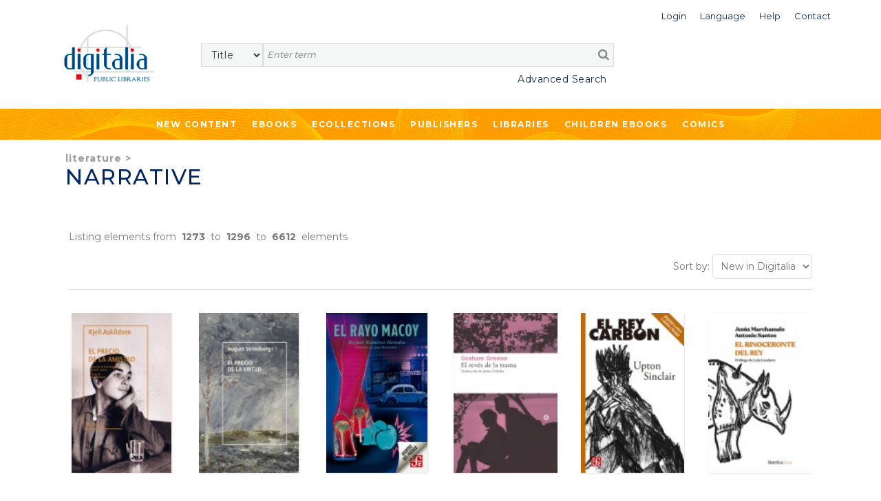

--- FILE ---
content_type: text/html;charset=UTF-8
request_url: https://public.digitaliapublishing.com/s/89/narrative/ind/1272
body_size: 51851
content:
<!DOCTYPE html>
<html lang="en">
<head>
    <title>Digitalia Public Libraries</title>
<meta http-equiv="Content-Type" content="text/html; charset=utf-8" />
<meta name="title" content="Digitalia Public Libraries" />
<meta name="description" content="" />
<meta name="keywords" content="" />
<meta name="language" content="" />
<meta name="copyright" content="" />
<meta name="creator" content="" />
<meta name="generator" content="" />
<meta name="robots" content="index,follow" />
<meta name="viewport" content="width=device-width, initial-scale=1, maximum-scale=1, user-scalable=0">
<link rel="canonical" href="https://public.digitaliapublishing.com/s/89/narrative" />
<link rel="shortcut icon" href="https://public.digitaliapublishing.com/favicon.ico" />
<link rel="preconnect" href="https://fonts.googleapis.com">
<link rel="preconnect" href="https://fonts.gstatic.com" crossorigin>
<link rel="preconnect" href="https://fonts.googleapis.com">
<link rel="preconnect" href="https://fonts.gstatic.com" crossorigin>
<link href="https://fonts.googleapis.com/css2?family=Montserrat:wght@400;500;600;700&display=swap" rel="stylesheet">
<link rel="stylesheet" href="/assets/bootstrap/css/bootstrap.min.css" type="text/css">
<link rel="stylesheet" href="/assets/css/font-awesome.min.css" >
<link rel="stylesheet" href="/assets/owl-carousel/owl.carousel.css">
<link rel="stylesheet" href="/assets/owl-carousel/owl.theme.css">
<link rel="stylesheet" type="text/css" href="/plantilla/base/assets/css/style.css?v=202404151146" />
<link rel="stylesheet" type="text/css" href="/plantilla/101/assets/css/custom.css?v=202107211643" />
<link href="/assets/js/dl-menu/component.css" rel="stylesheet">
<script src="/assets/jquery-3.6.0.min.js"></script>
<script src="/assets/jquery-ui.min.js"></script>
<link rel="stylesheet" href="/assets/jquery-ui.css">
</head>
<body class="layout_0" >
<div class="container-fluid fullpage">


    <div class="container">
            <div class="head_digi">
                <div class="cabtop" style="margin:10px 0 30px 0">
        <div class="row">

            <div class="col-lg-12" style="padding-right: 0">
                <div class="dropdown usuario_topbar usuario_topbar_desk">
                        <div class="topbar_login">
                        <a class="dropdown-toggle iconTop "
                           data-toggle="dropdown">
                            <span>Login</span>
                        </a>

                        <ul class="dropdown-menu login_topbar">
                                <div class="container" id="loginHead">	
	<div class="row">

		<div class="col-sm-6 col-xs-6 login_sesion_usuario">
		<form action="/login" method="post" name="formaccesohead" class="form-inline pull-right">
					
				<h5 class="titulo_topbar_login">Existing customer</h5>
					
				<h6>Email</h6>	
				<input type="email"	class="form-control input-sm email" placeholder="Email" name="usuario" required>	
					
				<h6>Password</h6>	
				<input type="password" class="form-control input-sm" placeholder="Password" name="clave" required>	
					
				<a class="recpas" href="/recpas">I cannot access my account</a>
				
				
				<button class="enviar" type="submit">Submit</button>		
				
			</form>	
		</div>

		<div class="col-sm-6 col-xs-6 nuevo_usuario_login">
				
			<h5 class="titulo_topbar_login">NEW USER</h5>
				
			<p>Registering allows you to <strong>make lists in Digitalia and access the loan in Adobe DRM</strong>.</p>

<p>To register, you must access from the facilities or the website of an institution.</p>
<a href="/login" class="info">More info</a>
				
			</div>
		</div>		
</div>	
	
	
</ul>
                        </div>
                    <div class="dropdown idiomas">

		<a class="dropdown-toggle iconTop" type="button" id="dropdownMenuButton" data-toggle="dropdown" aria-haspopup="true" aria-expanded="false">
			<span>Language</span>
		</a>

		<ul class="dropdown-menu" aria-labelledby="dropdownMenuButton">

			<li class="slctd"><a
			href="/s/89/narrative/ind/1272/locale/en">
			<span>English</span></a></li>
			<li ><a
			href="/s/89/narrative/ind/1272/locale/es">
			<span>Español</span></a></li>
			</ul>

	</div>

<div>
                        <a class="iconTop"
                           href="/ar">
                            <span>Help</span>
                        </a>
                    </div>

                    <div>
                        <a class="iconTop" href="/w/7091">
                            <span>Contact</span>
                        </a>
                    </div>

                </div>
            </div>

            </div>


        <div class="row">

            <div class="col-sm-1 col-lg-2">
                <div class="logo_topbar_lg">

                    <a href="/">
                        <img class="img-responsive"
                             src="/plantilla/101/assets/images/logo.png"
                             alt="Digitalia Inc"/>
                    </a>
                </div>
            </div>


                <div class="col-sm-10 col-lg-10" style="margin-top: 15px">
                <div class="row row_usuario">
                        <div class="col-md-9">
                            </div>

                    </div>

                    <div class="row">
                        <div class="col-sm-12">
                            <div id="buscador">
    <form method="post" action="/fulltext" id="searchform" name="busqueda" accept-charset="UTF-8">
        <input name="logica_articulo" type="hidden" value="OR" />
        <div class="selectdiv">
            <select name="f0" id="_selectsearch" class="form-control">
                <option value="titulo">Title</option>
                <option value="autor">Author</option>
                <option value="isbn">ISBN</option>
                <option value="All">Full Text</option>
            </select>
       </div>

        <input class="inputbuscador form-control" required name="q0" type="text" placeholder="Enter term" />
        <button type="submit" name="go" id="go" data-name="go"> <i class="fa fa-search"></i></button>   
    </form>	 

    <div class="texto_busqueda_avanzada">
             <a href="/seav" class="avanzado">Advanced Search</a>
            
            <a href="/seav" class="avanzado_responsive"><img src="/plantilla/base/assets/img/buscador_avanzado.png"></a>        
    </div> 

</div>

</div>
                    </div>

                </div>

                    </div>
        </div>
    </div>
</div>
        </div>
        <div class="digi-navigation">
            <div class="container">
                <ul>

                    
<li class="first last"><a href="/novedades" id="item29" class="first last">New Content</a></li>
<li><a href="/ebooks_by_topic">Ebooks</a>
                        
<ul><li><strong>By subject</strong></li><li ><a href="/s/55/art">Art</a>
  <ul>  <li ><a href="/s/57/architecture---sculpture">Architecture & Sculpture</a>
    <ul>    </ul>  </li>  <li ><a href="/s/56/arts-in-general">Arts in general</a>
    <ul>    </ul>  </li>  <li ><a href="/s/164/design-and-fashion">Design and fashion</a>
    <ul>    </ul>  </li>  <li ><a href="/s/60/film-studies">Film studies</a>
    <ul>    </ul>  </li>  <li ><a href="/s/59/painting---decorative-arts">Painting & Decorative Arts</a>
    <ul>    </ul>  </li>  </ul></li><li ><a href="/s/121/children-books">Children books</a>
  <ul>  <li ><a href="/s/123/ages-3-5-years-old">Ages 3-5 Years Old</a>
    <ul>    </ul>  </li>  <li ><a href="/s/124/ages-6-8-years-old">Ages 6-8 Years Old</a>
    <ul>    </ul>  </li>  <li ><a href="/s/125/ages-9-12-years-old">Ages 9-12 Years Old</a>
    <ul>    </ul>  </li>  <li ><a href="/s/122/baby-2-years-old">Baby-2 Years Old</a>
    <ul>    </ul>  </li>  </ul></li><li ><a href="/s/131/cooking">Cooking</a>
  <ul>  </ul></li><li ><a href="/s/12/general-reference-works">General Reference Works</a>
  <ul>  <li ><a href="/s/13/bibliographies">Bibliographies</a>
    <ul>    </ul>  </li>  <li ><a href="/s/15/biography">Biography</a>
    <ul>    </ul>  </li>  <li ><a href="/s/14/encyclopedias---dictionaries">Encyclopedias & Dictionaries</a>
    <ul>    </ul>  </li>  </ul></li><li ><a href="/s/34/geography--anthropology">Geography, Anthropology</a>
  <ul>  <li ><a href="/s/39/anthropology">Anthropology</a>
    <ul>    </ul>  </li>  <li ><a href="/s/37/environmental-sciences">Environmental Sciences</a>
    <ul>    </ul>  </li>  <li ><a href="/s/40/folklore---popular-culture">Folklore & Popular Culture</a>
    <ul>    </ul>  </li>  <li ><a href="/s/35/geography--general-">Geography (General)</a>
    <ul>    </ul>  </li>  <li ><a href="/s/36/physical-geography">Physical Geography</a>
    <ul>    </ul>  </li>  </ul></li><li ><a href="/s/133/health--family-and-self-help">Health, family and Self-help</a>
  <ul>  <li ><a href="/s/136/family">Family</a>
    <ul>    </ul>  </li>  <li ><a href="/s/134/mind--body-and-spirituality">Mind, body and spirituality</a>
    <ul>    </ul>  </li>  <li ><a href="/s/135/self-help-and-personal-development">Self-help and personal development</a>
    <ul>    </ul>  </li>  </ul></li><li ><a href="/s/21/history">History</a>
  <ul>  <li ><a href="/s/23/archeology">Archeology</a>
    <ul>    </ul>  </li>  <li ><a href="/s/140/historia-de-europa--francia">Historia de Europa: Francia</a>
    <ul>    </ul>  </li>  <li ><a href="/s/22/history--general-">History (General)</a>
    <ul>    </ul>  </li>  <li ><a href="/s/28/history-of-africa">History of Africa</a>
    <ul>    </ul>  </li>  <li ><a href="/s/27/history-of-asia">History of Asia</a>
    <ul>    </ul>  </li>  <li ><a href="/s/24/history-of-europe">History of Europe</a>
    <ul>    </ul>  </li>  <li ><a href="/s/26/history-of-europe--portugal">History of Europe: Portugal</a>
    <ul>    </ul>  </li>  <li ><a href="/s/25/history-of-europe--spain">History of Europe: Spain</a>
    <ul>    </ul>  </li>  <li ><a href="/s/33/history-of-the-americas--latin-america">History of the Americas: Latin America</a>
    <ul>    </ul>  </li>  <li ><a href="/s/32/history-of-the-americas--north-america">History of the Americas: North America</a>
    <ul>    </ul>  </li>  <li ><a href="/s/31/history-of-the-americas--pre-columbian-america">History of the Americas: Pre-Columbian America</a>
    <ul>    </ul>  </li>  </ul></li><li ><a href="/s/98/language-and-linguistics">Language and Linguistics</a>
  <ul>  <li ><a href="/s/99/ele--espanol-como-lengua-extranjera-">ELE (Español como lengua extranjera)</a>
    <ul>    </ul>  </li>  <li ><a href="/s/142/grammar">Grammar</a>
    <ul>    </ul>  </li>  <li ><a href="/s/105/history-of-language">History of language</a>
    <ul>    </ul>  </li>  <li ><a href="/s/101/lexicology">Lexicology</a>
    <ul>    </ul>  </li>  <li ><a href="/s/167/linguistics">Linguistics</a>
    <ul>    </ul>  </li>  <li ><a href="/s/103/philosophy-of-language">Philosophy of language</a>
    <ul>    </ul>  </li>  <li ><a href="/s/102/phonetics">Phonetics</a>
    <ul>    </ul>  </li>  <li ><a href="/s/100/romance-language-studies">Romance language studies</a>
    <ul>    </ul>  </li>  </ul></li><li ><a href="/s/61/literary-criticism">Literary criticism</a>
  <ul>  <li ><a href="/s/73/latin-american-literature-">Latin American literature </a>
    <ul>    </ul>  </li>  <li ><a href="/s/72/spanish-literature-">Spanish literature </a>
    <ul>    </ul>  </li>  <li ><a href="/s/66/literary-history">Literary History</a>
    <ul>    </ul>  </li>  <li ><a href="/s/64/literature--theory">Literature, Theory</a>
    <ul>    </ul>  </li>  <li ><a href="/s/62/linguistics-and-philology">Linguistics and Philology</a>
    <ul>    </ul>  </li>  <li ><a href="/s/71/italian-literature-and-language">Italian literature and language</a>
    <ul>    </ul>  </li>  <li ><a href="/s/68/french-literature-and-language">French Literature and language</a>
    <ul>    </ul>  </li>  <li ><a href="/s/69/english-literature-and-language">English literature and language</a>
    <ul>    </ul>  </li>  <li ><a href="/s/63/greek--latin-literature-and-language">Greek- Latin literature and language</a>
    <ul>    </ul>  </li>  <li ><a href="/s/70/germanic-literature-and-language">Germanic literature and language</a>
    <ul>    </ul>  </li>  <li ><a href="/s/67/graphic-novels--comics-">Graphic novels (Comics)</a>
    <ul>    </ul>  </li>  <li ><a href="/s/65/poetry--general">Poetry, General</a>
    <ul>    </ul>  </li>  <li ><a href="/s/75/other-literatures-and-languages">Other Literatures and languages</a>
    <ul>    </ul>  </li>  </ul></li><li ><a href="/s/88/literature">Literature</a>
  <ul>  <li ><a href="/s/145/erotic-novel">Erotic novel</a>
    <ul>    </ul>  </li>  <li ><a href="/s/128/historical-fiction">Historical fiction</a>
    <ul>    </ul>  </li>  <li ><a href="/s/89/narrative">Narrative</a>
    <ul>    <li ><a href="/s/143/english-narrative">English Narrative</a>
      <ul>      </ul>    </li>    <li ><a href="/s/138/french-narrative">French narrative</a>
      <ul>      </ul>    </li>    <li ><a href="/s/93/latin-american-narrative">Latin American narrative</a>
      <ul>      </ul>    </li>    <li ><a href="/s/144/north-american-narrative">North American narrative</a>
      <ul>      </ul>    </li>    <li ><a href="/s/97/other-narratives-">Other narratives </a>
      <ul>      </ul>    </li>    <li ><a href="/s/92/spanish-narrative">Spanish narrative</a>
      <ul>      </ul>    </li>    </ul>  </li>  <li ><a href="/s/90/poetry">Poetry</a>
    <ul>    <li ><a href="/s/159/english-poetry">English poetry</a>
      <ul>      </ul>    </li>    <li ><a href="/s/137/french-poetry">French poetry</a>
      <ul>      </ul>    </li>    <li ><a href="/s/139/french-poetry">French poetry</a>
      <ul>      </ul>    </li>    <li ><a href="/s/95/latin-american-poetry">Latin American poetry</a>
      <ul>      </ul>    </li>    <li ><a href="/s/147/other-poetry">Other poetry</a>
      <ul>      </ul>    </li>    <li ><a href="/s/162/portuguese-poetry">Portuguese poetry</a>
      <ul>      </ul>    </li>    <li ><a href="/s/94/spanish-poetry">Spanish poetry</a>
      <ul>      </ul>    </li>    </ul>  </li>  <li ><a href="/s/130/romance">Romance</a>
    <ul>    </ul>  </li>  <li ><a href="/s/127/science-fiction---fantasy">Science fiction & Fantasy</a>
    <ul>    </ul>  </li>  <li ><a href="/s/91/theather">Theather</a>
    <ul>    <li ><a href="/s/157/english-theater">English theater</a>
      <ul>      </ul>    </li>    <li ><a href="/s/141/french-theater">French theater</a>
      <ul>      </ul>    </li>    <li ><a href="/s/106/latin-american-theater">Latin American theater</a>
      <ul>      </ul>    </li>    <li ><a href="/s/158/other-theater">Other theater</a>
      <ul>      </ul>    </li>    <li ><a href="/s/96/spanish-theater">Spanish theater</a>
      <ul>      </ul>    </li>    </ul>  </li>  <li ><a href="/s/129/thriller---suspense">Thriller & Suspense</a>
    <ul>    </ul>  </li>  </ul></li><li ><a href="/s/76/performing-arts">Performing Arts</a>
  <ul>  <li ><a href="/s/79/dance">Dance</a>
    <ul>    </ul>  </li>  <li ><a href="/s/78/music">Music</a>
    <ul>    </ul>  </li>  <li ><a href="/s/77/theater---drama">Theater / Drama</a>
    <ul>    </ul>  </li>  </ul></li><li ><a href="/s/16/philosophy--psychology--religion">Philosophy, Psychology, Religion</a>
  <ul>  <li ><a href="/s/19/mythology">Mythology</a>
    <ul>    </ul>  </li>  <li ><a href="/s/17/philosophy--ethics">Philosophy, Ethics</a>
    <ul>    </ul>  </li>  <li ><a href="/s/20/psychology">Psychology</a>
    <ul>    </ul>  </li>  <li ><a href="/s/18/religion-s-">Religion(s)</a>
    <ul>    </ul>  </li>  </ul></li><li ><a href="/s/50/political-science-and-law">Political Science and Law</a>
  <ul>  <li ><a href="/s/52/colonies-and-colonization">Colonies and colonization</a>
    <ul>    </ul>  </li>  <li ><a href="/s/53/emigration-and-immigration">Emigration and immigration</a>
    <ul>    </ul>  </li>  <li ><a href="/s/54/law">Law</a>
    <ul>    </ul>  </li>  <li ><a href="/s/51/political-science--general-">Political Science (General)</a>
    <ul>    </ul>  </li>  </ul></li><li ><a href="/s/80/science--technology--medicine">Science, Technology, Medicine</a>
  <ul>  <li ><a href="/s/86/engineering">Engineering</a>
    <ul>    </ul>  </li>  <li ><a href="/s/82/medicine">Medicine</a>
    <ul>    </ul>  </li>  <li ><a href="/s/81/sciences-">Sciences </a>
    <ul>    </ul>  </li>  <li ><a href="/s/83/technology-and-computing">Technology and computing</a>
    <ul>    </ul>  </li>  <li ><a href="/s/87/biology-and-natural-sciences">Biology and natural sciences</a>
    <ul>    </ul>  </li>  <li ><a href="/s/107/agriculture">Agriculture</a>
    <ul>    </ul>  </li>  </ul></li><li ><a href="/s/42/social-sciences">Social Sciences</a>
  <ul>  <li ><a href="/s/49/cultural-studies">Cultural Studies</a>
    <ul>    </ul>  </li>  <li ><a href="/s/44/economics-and-business">Economics and Business</a>
    <ul>    </ul>  </li>  <li ><a href="/s/84/education">Education</a>
    <ul>    </ul>  </li>  <li ><a href="/s/47/gender-and-women-studies">Gender and Women Studies</a>
    <ul>    </ul>  </li>  <li ><a href="/s/48/media-studies--journ.--tv--etc-">Media Studies (Journ., TV, etc)</a>
    <ul>    </ul>  </li>  <li ><a href="/s/43/social-sciences--general-">Social Sciences (General)</a>
    <ul>    </ul>  </li>  <li ><a href="/s/45/sociology">Sociology</a>
    <ul>    <li ><a href="/s/46/statistics">Statistics</a>
      <ul>      </ul>    </li>    </ul>  </li>  </ul></li><li ><a href="/s/165/teen---young-adult-books">Teen & Young Adult Books</a>
  <ul>  <li ><a href="/s/126/teen---young-adult-fiction">Teen & Young Adult Fiction</a>
    <ul>    </ul>  </li>  <li ><a href="/s/166/teen---young-adult-non-fiction">Teen & Young Adult Non Fiction</a>
    <ul>    </ul>  </li>  </ul></li><li ><a href="/s/41/travel---sports">Travel & Sports</a>
  <ul>  </ul></li></ul></li>

                    <li><a href="/co">Ecollections</a>
                                <ul>
                                    <li>
                                            <a href="/co/17">Art </a>
                                        </li>
                                    <li>
                                            <a href="/co/1387">Biographies & Memoirs</a>
                                        </li>
                                    <li>
                                            <a href="/co/1382">Children ebooks</a>
                                        </li>
                                    <li>
                                            <a href="/co/11">Cinema Studies</a>
                                        </li>
                                    <li>
                                            <a href="/co/1386">Clásicos de la literatura</a>
                                        </li>
                                    <li>
                                            <a href="/co/1391">Classics of Philosophy and Thinking</a>
                                        </li>
                                    <li>
                                            <a href="/co/2765">Comics</a>
                                        </li>
                                    <li>
                                            <a href="/co/2766">Comics (international languages)</a>
                                        </li>
                                    <li>
                                            <a href="/co/1777">Cooking</a>
                                        </li>
                                    <li>
                                            <a href="/co/24">Economics and Business</a>
                                        </li>
                                    <li>
                                            <a href="/co/1392">Education</a>
                                        </li>
                                    <li>
                                            <a href="/co/21">Engineering</a>
                                        </li>
                                    <li>
                                            <a href="/co/1796">Historical fiction</a>
                                        </li>
                                    <li>
                                            <a href="/co/10">History </a>
                                        </li>
                                    <li>
                                            <a href="/co/1778">Languages</a>
                                        </li>
                                    <li>
                                            <a href="/co/1390">Literature & Fiction. Narrative </a>
                                        </li>
                                    <li>
                                            <a href="/co/1388">Literature: Poetry</a>
                                        </li>
                                    <li>
                                            <a href="/co/1099">Medicine</a>
                                        </li>
                                    <li>
                                            <a href="/co/25">Philosophy</a>
                                        </li>
                                    <li>
                                            <a href="/co/22">Political Science</a>
                                        </li>
                                    <li>
                                            <a href="/co/26">Religion and Mythology</a>
                                        </li>
                                    <li>
                                            <a href="/co/651">Romance</a>
                                        </li>
                                    <li>
                                            <a href="/co/23">Science</a>
                                        </li>
                                    <li>
                                            <a href="/co/1395">Science fiction</a>
                                        </li>
                                    <li>
                                            <a href="/co/1478">Self-help</a>
                                        </li>
                                    <li>
                                            <a href="/co/4982">Sports</a>
                                        </li>
                                    <li>
                                            <a href="/co/5050">Technology</a>
                                        </li>
                                    <li>
                                            <a href="/co/1599">Teenager & Young adult</a>
                                        </li>
                                    <li>
                                            <a href="/co/20">Thriller & Suspense</a>
                                        </li>
                                    <li>
                                            <a href="/co/1779">Travel</a>
                                        </li>
                                    </ul>
                            </li>





                      
<li class="open first"><a href="/ebooks" id="item45" class="open first">Publishers</a>
<ul>
<li class="first"><a href="/w/7096/publishers" id="item31" class="first">What we offer</a></li>

<li class="last"><a href="/ebooks" id="item30" class="last">List of publishers</a></li>
</ul>
</li>

<li class="last"><a href="/w/7095/libraries" id="item27" class="last">Libraries</a></li>
<li>
                            <a href="/co/1382">
                                Children ebooks</a>
                        </li>

                        <li>
                            <a href="/co/2765">
                                Comics
                            </a>
                        </li>
                    </ul>
            </div>
        </div>


    <div class="container-fluid contenedor_titulo_pagina contenedor_titulo_pagina_completo contenedor_gris">
                    <div class="color">
                        <div>
                        <p class="sup">
                        <a href="/s/88/literature">Literature</a>&nbsp;>&nbsp;
                        </p>
                            <h1 class="titulo_pagina">Narrative</h1>
                        </div>
                    </div>
                </div>


            <div class="section_general">


        <div class="listando_elementos">
            <p>
                Listing elements from &nbsp;<strong>1273</strong>&nbsp;
                to &nbsp;<strong>1296</strong>&nbsp;
                to &nbsp;<strong>6612</strong>&nbsp;
                elements</p>
        </div>



        <div class="toolbar_listado">
                                        <div>
                                            </div>

                                        <div style="text-align: right">

                                            <script type="text/javascript">
                                                $(document).ready(function () {
                                                    $('#ordenalist').change(function () {
                                                        $("#formordenalist").attr("action", '/s/89/sort/' + $(this).val() + '/');
                                                        $("#formordenalist").submit();
                                                    });
                                                });
                                            </script>

                                            <form method="get" action="" id="formordenalist" style="display: inline">
                                                <span class="labselect">Sort by:</span>

                                                <select id="ordenalist"  class="_form-control">
                                                    <option value="AZ"  > Title (A-Z)</option>
                                                    <option value="ZA"  >Title (Z-A)</option>
                                                    <option value="PUBLIDES"  >Date (newest)</option>
                                                    <option value="PUBLIASC"  >Date (oldest)</option>
                                                    <option value="NOVEDAD"  selected>New in Digitalia</option>
                                                </select>
                                            </form>
                                        </div>
                                    </div>



                                    <div class="row listado_articulos">

            <div class="col-lg-2 col-md-3 col-sm-4 col-xs-6">

                <a href='/a/99042/el-precio-de-la-amistad' class="portada">
                    <img src="/plantilla/base/assets/images/efecto-portada.png"
                         class="efecto_portada">
                    <img src="/recurso/articulo/mini_9788418067334.jpg" alt='El precio de la amistad' class="img-responsive"/>
                </a>



                <a href="/a/99042/el-precio-de-la-amistad">

                    <div class="datosprod">

                        <span class="title ellipDos">El precio de la amistad</span>
                        <span class="autor ellipDos">Askildsen, Kjell; Gómez Baggethun, Cristina...</span>
                    </div>

                </a>

            </div>


            <div class="col-lg-2 col-md-3 col-sm-4 col-xs-6">

                <a href='/a/99839/el-precio-de-la-virtud-ebook-' class="portada">
                    <img src="/plantilla/base/assets/images/efecto-portada.png"
                         class="efecto_portada">
                    <img src="/recurso/articulo/mini_9788418067709.jpg" alt='El precio de la virtud(ebook)' class="img-responsive"/>
                </a>



                <a href="/a/99839/el-precio-de-la-virtud-ebook-">

                    <div class="datosprod">

                        <span class="title ellipDos">El precio de la virtud(ebook)</span>
                        <span class="autor ellipDos">Strindberg, August; Capel, Juan...</span>
                    </div>

                </a>

            </div>


            <div class="clearfix visible-xs"></div>
            <div class="col-lg-2 col-md-3 col-sm-4 col-xs-6">

                <a href='/a/99526/el-rayo-macoy' class="portada">
                    <img src="/plantilla/base/assets/images/efecto-portada.png"
                         class="efecto_portada">
                    <img src="/recurso/articulo/mini_9786071664174.jpg" alt='El Rayo Macoy' class="img-responsive"/>
                </a>



                <a href="/a/99526/el-rayo-macoy">

                    <div class="datosprod">

                        <span class="title ellipDos">El Rayo Macoy</span>
                        <span class="autor ellipDos">Ramírez Heredia, Rafael; Hernández, José...</span>
                    </div>

                </a>

            </div>


            <div class="clearfix visible-sm"></div>
            <div class="col-lg-2 col-md-3 col-sm-4 col-xs-6">

                <a href='/a/99621/el-reves-de-la-trama' class="portada">
                    <img src="/plantilla/base/assets/images/efecto-portada.png"
                         class="efecto_portada">
                    <img src="/recurso/articulo/mini_9788417977320.jpg" alt='El revés de la trama' class="img-responsive"/>
                </a>



                <a href="/a/99621/el-reves-de-la-trama">

                    <div class="datosprod">

                        <span class="title ellipDos">El revés de la trama</span>
                        <span class="autor ellipDos">Greene, Graham</span>
                    </div>

                </a>

            </div>


            <div class="clearfix visible-md"></div>
            <div class="clearfix visible-xs"></div>
            <div class="col-lg-2 col-md-3 col-sm-4 col-xs-6">

                <a href='/a/99784/el-rey-carbon' class="portada">
                    <img src="/plantilla/base/assets/images/efecto-portada.png"
                         class="efecto_portada">
                    <img src="/recurso/articulo/mini_9786071668677.jpg" alt='El rey Carbón' class="img-responsive"/>
                </a>



                <a href="/a/99784/el-rey-carbon">

                    <div class="datosprod">

                        <span class="title ellipDos">El rey Carbón</span>
                        <span class="autor ellipDos">Sinclair, Upton; Roffe, Irving</span>
                    </div>

                </a>

            </div>


            <div class="col-lg-2 col-md-3 col-sm-4 col-xs-6">

                <a href='/a/100604/el-rinoceronte-del-rey' class="portada">
                    <img src="/plantilla/base/assets/images/efecto-portada.png"
                         class="efecto_portada">
                    <img src="/recurso/articulo/mini_9788418451720.jpg" alt='El rinoceronte del Rey' class="img-responsive"/>
                </a>



                <a href="/a/100604/el-rinoceronte-del-rey">

                    <div class="datosprod">

                        <span class="title ellipDos">El rinoceronte del Rey</span>
                        <span class="autor ellipDos">Marchamalo García, Jesús; Santos Lloro, Antonio...</span>
                    </div>

                </a>

            </div>


            <div class="clearfix visible-lg"></div>
            <div class="clearfix visible-sm"></div>
            <div class="clearfix visible-xs"></div>
            <div class="col-lg-2 col-md-3 col-sm-4 col-xs-6">

                <a href='/a/98806/el-rio' class="portada">
                    <img src="/plantilla/base/assets/images/efecto-portada.png"
                         class="efecto_portada">
                    <img src="/recurso/articulo/mini_9788418067013.jpg" alt='El río' class="img-responsive"/>
                </a>



                <a href="/a/98806/el-rio">

                    <div class="datosprod">

                        <span class="title ellipDos">El río</span>
                        <span class="autor ellipDos">Matute, Ana María; Marín, Raquel...</span>
                    </div>

                </a>

            </div>


            <div class="col-lg-2 col-md-3 col-sm-4 col-xs-6">

                <a href='/a/88409/el-seductor' class="portada">
                    <img src="/plantilla/base/assets/images/efecto-portada.png"
                         class="efecto_portada">
                    <img src="/recurso/articulo/mini_9788416112999.jpg" alt='El seductor' class="img-responsive"/>
                </a>



                <a href="/a/88409/el-seductor">

                    <div class="datosprod">

                        <span class="title ellipDos">El seductor</span>
                        <span class="autor ellipDos">Kjærstad, Jan</span>
                    </div>

                </a>

            </div>


            <div class="clearfix visible-md"></div>
            <div class="clearfix visible-xs"></div>
            <div class="col-lg-2 col-md-3 col-sm-4 col-xs-6">

                <a href='/a/87184/el-sendero-en-el-bosque' class="portada">
                    <img src="/plantilla/base/assets/images/efecto-portada.png"
                         class="efecto_portada">
                    <img src="/recurso/articulo/mini_9788415130819.jpg" alt='El sendero en el bosque' class="img-responsive"/>
                </a>



                <a href="/a/87184/el-sendero-en-el-bosque">

                    <div class="datosprod">

                        <span class="title ellipDos">El sendero en el bosque</span>
                        <span class="autor ellipDos">Stifter, Adalbert; Ors Führer, Carlos d'...</span>
                    </div>

                </a>

            </div>


            <div class="clearfix visible-sm"></div>
            <div class="col-lg-2 col-md-3 col-sm-4 col-xs-6">

                <a href='/a/98190/el-sermon-del-fuego' class="portada">
                    <img src="/plantilla/base/assets/images/efecto-portada.png"
                         class="efecto_portada">
                    <img src="/recurso/articulo/mini_9788417007829.jpg" alt='El sermón del fuego' class="img-responsive"/>
                </a>



                <a href="/a/98190/el-sermon-del-fuego">

                    <div class="datosprod">

                        <span class="title ellipDos">El sermón del fuego</span>
                        <span class="autor ellipDos">Quatro, Jamie</span>
                    </div>

                </a>

            </div>


            <div class="clearfix visible-xs"></div>
            <div class="col-lg-2 col-md-3 col-sm-4 col-xs-6">

                <a href='/a/97100/el-silencio-y-los-crujidos' class="portada">
                    <img src="/plantilla/base/assets/images/efecto-portada.png"
                         class="efecto_portada">
                    <img src="/recurso/articulo/mini_9788417115722.jpg" alt='El silencio y los crujidos' class="img-responsive"/>
                </a>



                <a href="/a/97100/el-silencio-y-los-crujidos">

                    <div class="datosprod">

                        <span class="title ellipDos">El silencio y los crujidos</span>
                        <span class="autor ellipDos">Bilbao, Jon</span>
                    </div>

                </a>

            </div>


            <div class="col-lg-2 col-md-3 col-sm-4 col-xs-6">

                <a href='/a/87181/el-solteron' class="portada">
                    <img src="/plantilla/base/assets/images/efecto-portada.png"
                         class="efecto_portada">
                    <img src="/recurso/articulo/mini_9788415130772.jpg" alt='El solterón' class="img-responsive"/>
                </a>



                <a href="/a/87181/el-solteron">

                    <div class="datosprod">

                        <span class="title ellipDos">El solterón</span>
                        <span class="autor ellipDos">Stifter, Adalbert; Ors Führer, Carlos d'...</span>
                    </div>

                </a>

            </div>


            <div class="clearfix visible-lg"></div>
            <div class="clearfix visible-md"></div>
            <div class="clearfix visible-sm"></div>
            <div class="clearfix visible-xs"></div>
            <div class="col-lg-2 col-md-3 col-sm-4 col-xs-6">

                <a href='/a/88382/el-tercer-policia' class="portada">
                    <img src="/plantilla/base/assets/images/efecto-portada.png"
                         class="efecto_portada">
                    <img src="/recurso/articulo/mini_9788416112258.jpg" alt='El tercer policía' class="img-responsive"/>
                </a>



                <a href="/a/88382/el-tercer-policia">

                    <div class="datosprod">

                        <span class="title ellipDos">El tercer policía</span>
                        <span class="autor ellipDos">O´Brien, Flann; Arnau, Héctor</span>
                    </div>

                </a>

            </div>


            <div class="col-lg-2 col-md-3 col-sm-4 col-xs-6">

                <a href='/a/98797/el-testimonio-de-cenat' class="portada">
                    <img src="/plantilla/base/assets/images/efecto-portada.png"
                         class="efecto_portada">
                    <img src="/recurso/articulo/mini_9788494577031.jpg" alt='El testimonio de Cenat' class="img-responsive"/>
                </a>



                <a href="/a/98797/el-testimonio-de-cenat">

                    <div class="datosprod">

                        <span class="title ellipDos">El testimonio de Cenat</span>
                        <span class="autor ellipDos">Hichaicoto, Anita</span>
                    </div>

                </a>

            </div>


            <div class="clearfix visible-xs"></div>
            <div class="col-lg-2 col-md-3 col-sm-4 col-xs-6">

                <a href='/a/88323/el-toquecito' class="portada">
                    <img src="/plantilla/base/assets/images/efecto-portada.png"
                         class="efecto_portada">
                    <img src="/recurso/articulo/mini_9788415564461.jpg" alt='El toquecito' class="img-responsive"/>
                </a>



                <a href="/a/88323/el-toquecito">

                    <div class="datosprod">

                        <span class="title ellipDos">El toquecito</span>
                        <span class="autor ellipDos">Pirandello, Luigi</span>
                    </div>

                </a>

            </div>


            <div class="clearfix visible-sm"></div>
            <div class="col-lg-2 col-md-3 col-sm-4 col-xs-6">

                <a href='/a/100355/el-ultimo-suspiro-del-conquistador' class="portada">
                    <img src="/plantilla/base/assets/images/efecto-portada.png"
                         class="efecto_portada">
                    <img src="/recurso/articulo/mini_9786071670410.jpg" alt='El último suspiro del Conquistador' class="img-responsive"/>
                </a>



                <a href="/a/100355/el-ultimo-suspiro-del-conquistador">

                    <div class="datosprod">

                        <span class="title ellipDos">El último suspiro del Conquistador</span>
                        <span class="autor ellipDos">Miguel, Pedro</span>
                    </div>

                </a>

            </div>


            <div class="clearfix visible-md"></div>
            <div class="clearfix visible-xs"></div>
            <div class="col-lg-2 col-md-3 col-sm-4 col-xs-6">

                <a href='/a/50492/el-unicornio' class="portada">
                    <img src="/plantilla/base/assets/images/efecto-portada.png"
                         class="efecto_portada">
                    <img src="/recurso/articulo/mini_9788415979494.jpg" alt='El unicornio' class="img-responsive"/>
                </a>



                <a href="/a/50492/el-unicornio">

                    <div class="datosprod">

                        <span class="title ellipDos">El unicornio</span>
                        <span class="autor ellipDos">Murdoch, Iris</span>
                    </div>

                </a>

            </div>


            <div class="col-lg-2 col-md-3 col-sm-4 col-xs-6">

                <a href='/a/88353/el-vagabundo-de-las-estrellas' class="portada">
                    <img src="/plantilla/base/assets/images/efecto-portada.png"
                         class="efecto_portada">
                    <img src="/recurso/articulo/mini_9788415564843.jpg" alt='El vagabundo de las estrellas' class="img-responsive"/>
                </a>



                <a href="/a/88353/el-vagabundo-de-las-estrellas">

                    <div class="datosprod">

                        <span class="title ellipDos">El vagabundo de las estrellas</span>
                        <span class="autor ellipDos">London, Jack</span>
                    </div>

                </a>

            </div>


            <div class="clearfix visible-lg"></div>
            <div class="clearfix visible-sm"></div>
            <div class="clearfix visible-xs"></div>
            <div class="col-lg-2 col-md-3 col-sm-4 col-xs-6">

                <a href='/a/98260/el-verano-en-que-mi-madre-tuvo-los-ojos-verdes' class="portada">
                    <img src="/plantilla/base/assets/images/efecto-portada.png"
                         class="efecto_portada">
                    <img src="/recurso/articulo/mini_9788417553159.jpg" alt='El verano en que mi madre tuvo los ojos verdes' class="img-responsive"/>
                </a>



                <a href="/a/98260/el-verano-en-que-mi-madre-tuvo-los-ojos-verdes">

                    <div class="datosprod">

                        <span class="title ellipDos">El verano en que mi madre tuvo los ojos verdes</span>
                        <span class="autor ellipDos">Tibuleac, Tatiana</span>
                    </div>

                </a>

            </div>


            <div class="col-lg-2 col-md-3 col-sm-4 col-xs-6">

                <a href='/a/88410/el-viaje' class="portada">
                    <img src="/plantilla/base/assets/images/efecto-portada.png"
                         class="efecto_portada">
                    <img src="/recurso/articulo/mini_9788416440023.jpg" alt='El viaje' class="img-responsive"/>
                </a>



                <a href="/a/88410/el-viaje">

                    <div class="datosprod">

                        <span class="title ellipDos">El viaje</span>
                        <span class="autor ellipDos">Pirandello, Luigi</span>
                    </div>

                </a>

            </div>


            <div class="clearfix visible-md"></div>
            <div class="clearfix visible-xs"></div>
            <div class="col-lg-2 col-md-3 col-sm-4 col-xs-6">

                <a href='/a/98798/eldania' class="portada">
                    <img src="/plantilla/base/assets/images/efecto-portada.png"
                         class="efecto_portada">
                    <img src="/recurso/articulo/mini_31orgez4jcl.jpg" alt='Eldania' class="img-responsive"/>
                </a>



                <a href="/a/98798/eldania">

                    <div class="datosprod">

                        <span class="title ellipDos">Eldania</span>
                        <span class="autor ellipDos">Mekuy, Guillermina</span>
                    </div>

                </a>

            </div>


            <div class="clearfix visible-sm"></div>
            <div class="col-lg-2 col-md-3 col-sm-4 col-xs-6">

                <a href='/a/88375/elling--el-baile-de-los-pajaritos' class="portada">
                    <img src="/plantilla/base/assets/images/efecto-portada.png"
                         class="efecto_portada">
                    <img src="/recurso/articulo/mini_9788415717935.jpg" alt='Elling, el baile de los pajaritos' class="img-responsive"/>
                </a>



                <a href="/a/88375/elling--el-baile-de-los-pajaritos">

                    <div class="datosprod">

                        <span class="title ellipDos">Elling, el baile de los pajaritos</span>
                        <span class="autor ellipDos">AmbjØrnsen, Ingvar; Gómez-Baggethun, Cristina...</span>
                    </div>

                </a>

            </div>


            <div class="clearfix visible-xs"></div>
            <div class="col-lg-2 col-md-3 col-sm-4 col-xs-6">

                <a href='/a/88377/elling.-hermanos-de-sangre' class="portada">
                    <img src="/plantilla/base/assets/images/efecto-portada.png"
                         class="efecto_portada">
                    <img src="/recurso/articulo/mini_9788416112043.jpg" alt='Elling. Hermanos de sangre' class="img-responsive"/>
                </a>



                <a href="/a/88377/elling.-hermanos-de-sangre">

                    <div class="datosprod">

                        <span class="title ellipDos">Elling. Hermanos de sangre</span>
                        <span class="autor ellipDos">AmbjØrnsen, Ingvar</span>
                    </div>

                </a>

            </div>


            <div class="col-lg-2 col-md-3 col-sm-4 col-xs-6">

                <a href='/a/88325/en-la-marca' class="portada">
                    <img src="/plantilla/base/assets/images/efecto-portada.png"
                         class="efecto_portada">
                    <img src="/recurso/articulo/mini_9788415564492.jpg" alt='En la Marca' class="img-responsive"/>
                </a>



                <a href="/a/88325/en-la-marca">

                    <div class="datosprod">

                        <span class="title ellipDos">En la Marca</span>
                        <span class="autor ellipDos">Pirandello, Luigi</span>
                    </div>

                </a>

            </div>


            </div>
                <div class="row">
                    <div class="col-md-12">

                        <ul class="pagination pagination-sm ">
                                <li class="binicio"><a href="/s/89/narrative/ind/=0">First</a></li><li class="disabled"><a href="#">...</a></li><li><a href="/s/89/narrative/ind/1248">Previous</a></li><li><a href="/s/89/narrative/ind/1032">44</a></li><li><a href="/s/89/narrative/ind/1056">45</a></li><li><a href="/s/89/narrative/ind/1080">46</a></li><li><a href="/s/89/narrative/ind/1104">47</a></li><li><a href="/s/89/narrative/ind/1128">48</a></li><li><a href="/s/89/narrative/ind/1152">49</a></li><li><a href="/s/89/narrative/ind/1176">50</a></li><li><a href="/s/89/narrative/ind/1200">51</a></li><li><a href="/s/89/narrative/ind/1224">52</a></li><li><a href="/s/89/narrative/ind/1248">53</a></li><li class="active"><a href="#">54</a></li><li><a href="/s/89/narrative/ind/1296">55</a></li><li><a href="/s/89/narrative/ind/1320">56</a></li><li><a href="/s/89/narrative/ind/1344">57</a></li><li><a href="/s/89/narrative/ind/1368">58</a></li><li><a href="/s/89/narrative/ind/1392">59</a></li><li><a href="/s/89/narrative/ind/1416">60</a></li><li><a href="/s/89/narrative/ind/1440">61</a></li><li><a href="/s/89/narrative/ind/1464">62</a></li><li><a href="/s/89/narrative/ind/1488">63</a></li><li><a href="/s/89/narrative/ind/1512">64</a></li><li><a href="/s/89/narrative/ind/1296">Next</a></li><li class="disabled"><a href="#">...</a></li><li class="bfin"><a href="/s/89/narrative/ind/6600">Last</a></li></ul>

                    </div>
                </div>
            <div class="clearfix visible-lg"></div>
            <div class="clearfix visible-md"></div>
            <div class="clearfix visible-sm"></div>
            <div class="clearfix visible-xs"></div>
            </div>

    <footer>

	</footer>	


<div class="container-fluid subfooter">

	<div class="row">		
			<div class="col-md-3 col-sm-4 columnas_footer">
				<ul>
                    
<li class="first"><a href="/novedades" id="item32" class="first">New content</a></li>

<li class=""><a href="/ebooks_by_topic" id="item33" class="">Ebooks</a></li>

<li class="last"><a href="/co" id="item35" class="last">Ecollections</a></li>
</ul>
			</div>	
			<div class="col-md-3 col-sm-4 columnas_footer">				
				<ul>
                    
<li class="first"><a href="/ebooks" id="item36" class="first">List of publishers</a></li>

<li class=""><a href="/w/7096/publishers" id="item37" class="">What we offer to publishers</a></li>

<li class="last"><a href="/w/7095/libraries" id="item28" class="last">Libraries</a></li>
</ul>
			</div>
			<div class="col-md-2 col-sm-4 columnas_footer">				
				<ul>
                    
<li class="first"><a href="/w/7102/contact" id="item40" class="first">Contacto</a></li>

<li class="last"><a href="/ar/" id="item41" class="last">Help</a></li>
</ul>
			</div>
			<div class="col-md-1 col-sm-2 icono_redes_footer">
				<ul>
					<li>
						<a href="https://www.facebook.com/Digitalia-198077416899963/" target="_blank">
							<i class="fa fa-facebook" aria-hidden="true"></i>
						</a>
					</li>
					<li>
						<a href="https://www.youtube.com/channel/UCnEmg9NKx7MXWtPB9QqjXnA" target="_blank">
							<i class="fa fa-youtube-play" aria-hidden="true"></i>
						</a></li>
					<li>
						<a href="https://www.linkedin.com/company/digitalia-inc./" target="_blank">
							<i class="fa fa-linkedin" aria-hidden="true"></i>
						</a>
					</li>
				</ul>

			</div>
			<div class="col-md-3 col-sm-10 input_suscripcion_container ">
			
			    <p class="suscrip_boletin">SUBSCRIBE TO OUR NEWSLETTER</p>

<form accept-charset="UTF-8" id="suscripcionFooter" method="post" name="busqueda"><input class="suscripcion_footer" id="sus_boletin" name="q0" onclick="suscripcion()" placeholder="Email" readonly="readonly" required="" size="20" type="text" /><button class="enviar_suscripcion" type="button">&gt;&gt;</button></form>

<p class="politicas_suscripcion">By subscribing, you accept our <a class="politica_privacidad" href="/w/14">Privacy Policy </a></p>
</div>		
	</div>
	<div class="derechos_footer">
		<ul>
			 
<li class="first"><a href="/w/7015/terms---conditions" id="item42" class="first">Terms of use</a></li>

<li class=""><a href="/w/7014/digitalia-publishing-privacy-policy" id="item43" class="">Privacy Policy</a></li>

<li class="last"><a href="/w/7086/cookies-policy" id="item44" class="last">Cookies policy</a></li>
</ul>
		<span class="texto_derechos_reservados"> <p>&#169;2010 - 2026 Digitalia - All rights reserved</p> </span>
	</div>
</div>



<script>

	function suscripcion (url){
		window.open("/subscribe.jsp", "Suscríbase a nuestro Boletín")
	}

</script>

</div>
<script type="text/javascript" src="/assets/bootstrap/js/bootstrap.min.js"></script>
<script src="/assets/owl-carousel/owl.carousel.js"></script>
<script src="/assets/js/dl-menu/modernizr.custom.js"></script>
<script src="/assets/js/dl-menu/jquery.dlmenu.js"></script>
<script src="/assets/js/jquery.ellipsis.js"></script>
<script src="/assets/sweetalert/lib/sweet-alert.js"></script>
<link rel="stylesheet" href="/assets/sweetalert/lib/sweet-alert.css">
<script src="/assets/owl-carousel/owl.carousel.js"></script>
<script src="/assets/jquery-fileDownload/jquery.fileDownload.js"></script>
<script src="/assets/js/general.js?v=202307060715"></script>
<script src="/assets/listasPersonales/listasPersonales.js?v=202104071643"></script>
<script src="/plantilla/101/assets/js/custom.js"></script>
</body>
</html>


--- FILE ---
content_type: text/css
request_url: https://public.digitaliapublishing.com/plantilla/base/assets/css/_menuprin.css?v=202301240831
body_size: 2623
content:
.digi-navigation {
    background-color: #ac0324;
    border-radius: 0;
    margin: 0;
    min-height: 0;
    background-image: url(/plantilla/base/assets/images/background_red.png);
    background-repeat: no-repeat;
    background-size: cover;
}


.digi-navigation ul {
    display: block;
    margin: auto;
    padding: 0;
    text-align: center;
    float: none;
    list-style: none;
}

.digi-navigation ul li {
    float: none;
    position: relative;
    display: inline-block;
    margin: 0 3px;
    text-align: left;
}

.digi-navigation ul li strong {
    font-size: 12px;
    padding: 15px 6px;
    display: inline-block;
}


.digi-navigation ul li a {
    text-decoration: none;
    padding: 14px 6px;
    display: block;
    font-size: 12px;
    text-transform: uppercase;
    letter-spacing: 1.5px;
    font-family: 'Montserrat', sans-serif;
    font-weight: bold;
    color: #FFFFFF;
}

.header-3 .digi-navigation ul li a {
    font-weight: bold;
    color: #262626;
}

.digi-navigation ul li:before {
    content: "";
    height: 1px;
    width: 0;
    left: 0;
    bottom: 0;
    right: 0;
    margin: auto;
   background-color: #00000040;
    position: absolute;
}

.digi-navigation ul li:hover:before {
    width: 100%;
}

.digi-navigation ul ul {
    background-color: #fff;
    position: absolute;
    left: 0;
    top: 100%;
    text-align: center;
    z-index: 100;
    visibility: hidden;
    opacity: 0;
    min-width: 250px;
    padding: 0;
    border-bottom: none;
    margin:-4px !important;
    box-shadow: 2px 2px 2px #0000001f;
}

.digi-navigation ul li:hover > ul {
    opacity: 1;
    visibility: visible;
    margin: 0 !important;
}

.digi-navigation ul ul li {
    float: left;
    width: 100%;
    margin: 0;
}

.digi-navigation ul ul li:hover:before {
    display: none;
}

.digi-navigation ul ul li a {
    padding: 7px 15px;
    color: #fff;
    font-size: 12px;
    text-align: left;
}

.digi-navigation ul ul ul {
    top: 0;
    left: 200px;
    text-align: center;
}

.digi-navigation ul ul li a:hover {
    background: rgba(0, 0, 0, 0.8);
}

.digi-navigation ul li.last ul {
    left: auto;
    right: 0;
}

.digi-navigation ul li.last ul ul {
    left: auto;
    right: 100%;
}

.digi-navigation > .container {
    padding: 0;
}

.digi-navigation ul li a:hover {
    color: #ffffff82;
}

.digi-navigation ul ul li a {
    text-transform: none;
    padding: 7px 17px;
    font-weight: 400;
    font-size: 11.5px;
    line-height: 16px;
    letter-spacing: 1px;
    color: grey;
}

.digi-navigation ul ul li a:hover {
    background: rgba(224, 224, 224, 0.8);
    color: #6c6c6c;
}
